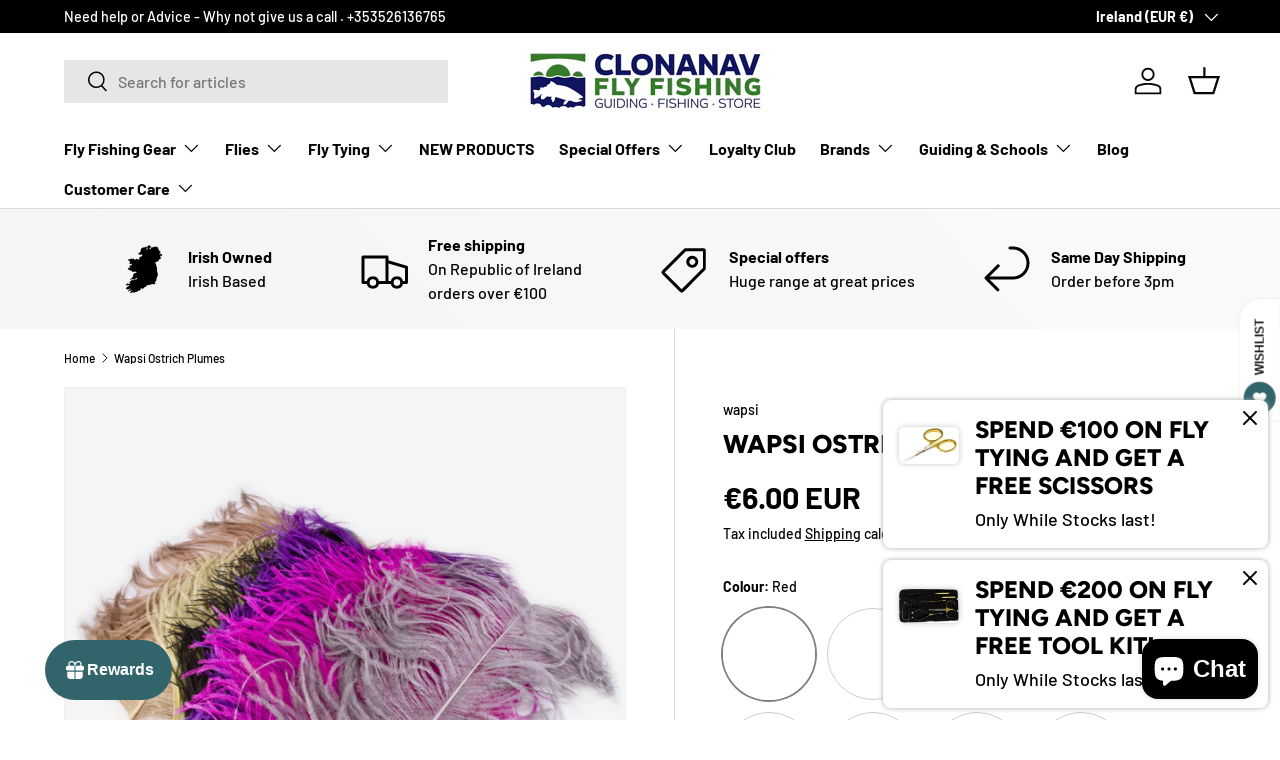

--- FILE ---
content_type: text/javascript; charset=utf-8
request_url: https://www.flyfishingireland.com/products/wapsi-ostrich-plumes.js?currency=EUR&country=IE
body_size: 1012
content:
{"id":455642367,"title":"Wapsi Ostrich Plumes","handle":"wapsi-ostrich-plumes","description":"\u003cp\u003e\u003cspan\u003eOstrich Plumes work well on on trout nymphs and can be used in place of peacock herl. Ostrich plumes make a nice filoplume substitute used a trout nymph gill fly tying material\u003c\/span\u003e\u003c\/p\u003e","published_at":"2015-02-09T14:48:00+00:00","created_at":"2015-02-09T14:48:32+00:00","vendor":"wapsi","type":"Fly Tying","tags":["Feathers","Normal"],"price":600,"price_min":600,"price_max":600,"available":true,"price_varies":false,"compare_at_price":null,"compare_at_price_min":0,"compare_at_price_max":0,"compare_at_price_varies":false,"variants":[{"id":1169751763,"title":"Red","option1":"Red","option2":null,"option3":null,"sku":"","requires_shipping":true,"taxable":true,"featured_image":null,"available":true,"name":"Wapsi Ostrich Plumes - Red","public_title":"Red","options":["Red"],"price":600,"weight":0,"compare_at_price":null,"inventory_quantity":1,"inventory_management":"shopify","inventory_policy":"deny","barcode":"053526054057","requires_selling_plan":false,"selling_plan_allocations":[]},{"id":1169753651,"title":"Orange","option1":"Orange","option2":null,"option3":null,"sku":"","requires_shipping":true,"taxable":true,"featured_image":null,"available":true,"name":"Wapsi Ostrich Plumes - Orange","public_title":"Orange","options":["Orange"],"price":600,"weight":0,"compare_at_price":null,"inventory_quantity":1,"inventory_management":"shopify","inventory_policy":"deny","barcode":"053526054095","requires_selling_plan":false,"selling_plan_allocations":[]},{"id":1169753779,"title":"Fuchsia","option1":"Fuchsia","option2":null,"option3":null,"sku":"","requires_shipping":true,"taxable":true,"featured_image":null,"available":true,"name":"Wapsi Ostrich Plumes - Fuchsia","public_title":"Fuchsia","options":["Fuchsia"],"price":600,"weight":0,"compare_at_price":null,"inventory_quantity":4,"inventory_management":"shopify","inventory_policy":"deny","barcode":"053526054200","requires_selling_plan":false,"selling_plan_allocations":[]},{"id":1169753963,"title":"Wine","option1":"Wine","option2":null,"option3":null,"sku":"","requires_shipping":true,"taxable":true,"featured_image":null,"available":true,"name":"Wapsi Ostrich Plumes - Wine","public_title":"Wine","options":["Wine"],"price":600,"weight":0,"compare_at_price":null,"inventory_quantity":1,"inventory_management":"shopify","inventory_policy":"deny","barcode":"053526054194","requires_selling_plan":false,"selling_plan_allocations":[]},{"id":1169754135,"title":"Black","option1":"Black","option2":null,"option3":null,"sku":"","requires_shipping":true,"taxable":true,"featured_image":null,"available":false,"name":"Wapsi Ostrich Plumes - Black","public_title":"Black","options":["Black"],"price":600,"weight":0,"compare_at_price":null,"inventory_quantity":0,"inventory_management":"shopify","inventory_policy":"deny","barcode":"053526054033","requires_selling_plan":false,"selling_plan_allocations":[]},{"id":1169754243,"title":"Pink","option1":"Pink","option2":null,"option3":null,"sku":"","requires_shipping":true,"taxable":true,"featured_image":null,"available":true,"name":"Wapsi Ostrich Plumes - Pink","public_title":"Pink","options":["Pink"],"price":600,"weight":0,"compare_at_price":null,"inventory_quantity":1,"inventory_management":"shopify","inventory_policy":"deny","barcode":"053526054132","requires_selling_plan":false,"selling_plan_allocations":[]},{"id":3283400515,"title":"Amber","option1":"Amber","option2":null,"option3":null,"sku":"","requires_shipping":true,"taxable":true,"featured_image":null,"available":false,"name":"Wapsi Ostrich Plumes - Amber","public_title":"Amber","options":["Amber"],"price":600,"weight":0,"compare_at_price":null,"inventory_quantity":0,"inventory_management":"shopify","inventory_policy":"deny","barcode":"053526054224","requires_selling_plan":false,"selling_plan_allocations":[]},{"id":3283411779,"title":"Yellow","option1":"Yellow","option2":null,"option3":null,"sku":"","requires_shipping":true,"taxable":true,"featured_image":null,"available":false,"name":"Wapsi Ostrich Plumes - Yellow","public_title":"Yellow","options":["Yellow"],"price":600,"weight":0,"compare_at_price":null,"inventory_quantity":0,"inventory_management":"shopify","inventory_policy":"deny","barcode":"053526054040","requires_selling_plan":false,"selling_plan_allocations":[]},{"id":3283439171,"title":"Ginger","option1":"Ginger","option2":null,"option3":null,"sku":"","requires_shipping":true,"taxable":true,"featured_image":null,"available":false,"name":"Wapsi Ostrich Plumes - Ginger","public_title":"Ginger","options":["Ginger"],"price":600,"weight":0,"compare_at_price":null,"inventory_quantity":0,"inventory_management":"shopify","inventory_policy":"deny","barcode":"053526054101","requires_selling_plan":false,"selling_plan_allocations":[]}],"images":["\/\/cdn.shopify.com\/s\/files\/1\/0659\/9567\/products\/0000001780.jpg?v=1423493452"],"featured_image":"\/\/cdn.shopify.com\/s\/files\/1\/0659\/9567\/products\/0000001780.jpg?v=1423493452","options":[{"name":"Colour","position":1,"values":["Red","Orange","Fuchsia","Wine","Black","Pink","Amber","Yellow","Ginger"]}],"url":"\/products\/wapsi-ostrich-plumes","media":[{"alt":null,"id":210746769460,"position":1,"preview_image":{"aspect_ratio":1.487,"height":437,"width":650,"src":"https:\/\/cdn.shopify.com\/s\/files\/1\/0659\/9567\/products\/0000001780.jpg?v=1423493452"},"aspect_ratio":1.487,"height":437,"media_type":"image","src":"https:\/\/cdn.shopify.com\/s\/files\/1\/0659\/9567\/products\/0000001780.jpg?v=1423493452","width":650}],"requires_selling_plan":false,"selling_plan_groups":[]}

--- FILE ---
content_type: application/x-javascript; charset=utf-8
request_url: https://bundler.nice-team.net/app/shop/status/clonanav-fly-fishing.myshopify.com.js?1769309285
body_size: -185
content:
var bundler_settings_updated='1767831290c';